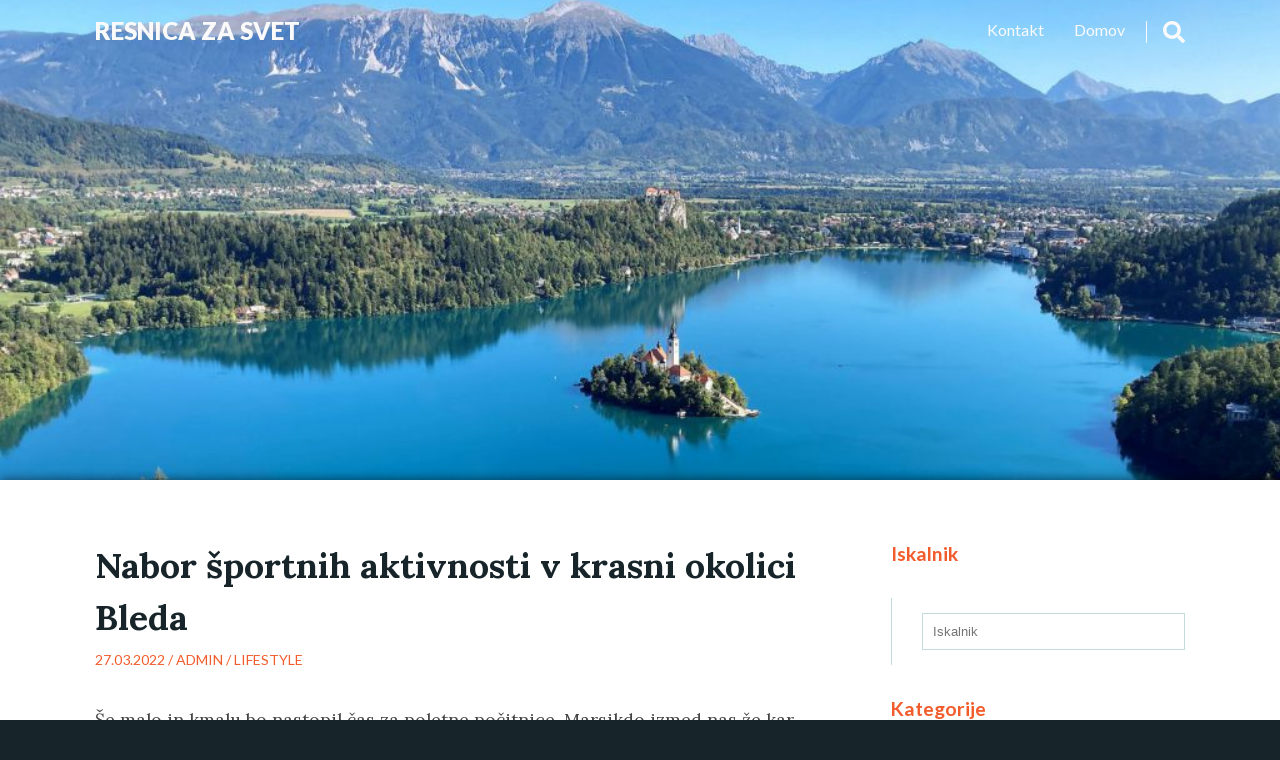

--- FILE ---
content_type: text/html; charset=UTF-8
request_url: https://rzs-idrija.si/2022/03/27/nabor-sportnih-aktivnosti-v-krasni-okolici-bleda/
body_size: 5987
content:
<!DOCTYPE html>
<html lang="sl-SI" class="no-js no-svg">

  <head>
    <meta charset="UTF-8">
    <meta name="viewport" content="width=device-width, initial-scale=1">
    <link rel="profile" href="http://gmpg.org/xfn/11">
    <title>Nabor športnih aktivnosti v krasni okolici Bleda &#8211; Resnica Za Svet</title>
<link rel='dns-prefetch' href='//fonts.googleapis.com' />
<link rel='dns-prefetch' href='//s.w.org' />
<link rel="alternate" type="application/rss+xml" title="Resnica Za Svet &raquo; Vir" href="https://rzs-idrija.si/feed/" />
<link rel="alternate" type="application/rss+xml" title="Resnica Za Svet &raquo; Vir komentarjev" href="https://rzs-idrija.si/comments/feed/" />
		<script type="text/javascript">
			window._wpemojiSettings = {"baseUrl":"https:\/\/s.w.org\/images\/core\/emoji\/13.0.0\/72x72\/","ext":".png","svgUrl":"https:\/\/s.w.org\/images\/core\/emoji\/13.0.0\/svg\/","svgExt":".svg","source":{"concatemoji":"https:\/\/rzs-idrija.si\/wp-includes\/js\/wp-emoji-release.min.js?ver=5.5.17"}};
			!function(e,a,t){var n,r,o,i=a.createElement("canvas"),p=i.getContext&&i.getContext("2d");function s(e,t){var a=String.fromCharCode;p.clearRect(0,0,i.width,i.height),p.fillText(a.apply(this,e),0,0);e=i.toDataURL();return p.clearRect(0,0,i.width,i.height),p.fillText(a.apply(this,t),0,0),e===i.toDataURL()}function c(e){var t=a.createElement("script");t.src=e,t.defer=t.type="text/javascript",a.getElementsByTagName("head")[0].appendChild(t)}for(o=Array("flag","emoji"),t.supports={everything:!0,everythingExceptFlag:!0},r=0;r<o.length;r++)t.supports[o[r]]=function(e){if(!p||!p.fillText)return!1;switch(p.textBaseline="top",p.font="600 32px Arial",e){case"flag":return s([127987,65039,8205,9895,65039],[127987,65039,8203,9895,65039])?!1:!s([55356,56826,55356,56819],[55356,56826,8203,55356,56819])&&!s([55356,57332,56128,56423,56128,56418,56128,56421,56128,56430,56128,56423,56128,56447],[55356,57332,8203,56128,56423,8203,56128,56418,8203,56128,56421,8203,56128,56430,8203,56128,56423,8203,56128,56447]);case"emoji":return!s([55357,56424,8205,55356,57212],[55357,56424,8203,55356,57212])}return!1}(o[r]),t.supports.everything=t.supports.everything&&t.supports[o[r]],"flag"!==o[r]&&(t.supports.everythingExceptFlag=t.supports.everythingExceptFlag&&t.supports[o[r]]);t.supports.everythingExceptFlag=t.supports.everythingExceptFlag&&!t.supports.flag,t.DOMReady=!1,t.readyCallback=function(){t.DOMReady=!0},t.supports.everything||(n=function(){t.readyCallback()},a.addEventListener?(a.addEventListener("DOMContentLoaded",n,!1),e.addEventListener("load",n,!1)):(e.attachEvent("onload",n),a.attachEvent("onreadystatechange",function(){"complete"===a.readyState&&t.readyCallback()})),(n=t.source||{}).concatemoji?c(n.concatemoji):n.wpemoji&&n.twemoji&&(c(n.twemoji),c(n.wpemoji)))}(window,document,window._wpemojiSettings);
		</script>
		<style type="text/css">
img.wp-smiley,
img.emoji {
	display: inline !important;
	border: none !important;
	box-shadow: none !important;
	height: 1em !important;
	width: 1em !important;
	margin: 0 .07em !important;
	vertical-align: -0.1em !important;
	background: none !important;
	padding: 0 !important;
}
</style>
	<link rel='stylesheet' id='wp-block-library-css'  href='https://rzs-idrija.si/wp-includes/css/dist/block-library/style.min.css?ver=5.5.17' type='text/css' media='all' />
<link rel='stylesheet' id='google-fonts-css'  href='//fonts.googleapis.com/css?family=Lato%3A300%2C400%2C700%2C900%7CLora%3A400%2C400i%2C700%2C700i&#038;subset=latin%2Clatin-ext%2Ccyrillic&#038;ver=5.5.17' type='text/css' media='all' />
<link rel='stylesheet' id='shinyblog-main-style-css'  href='https://rzs-idrija.si/wp-content/themes/shiny-blog/style.css?ver=5.5.17' type='text/css' media='all' />
<link rel="https://api.w.org/" href="https://rzs-idrija.si/wp-json/" /><link rel="alternate" type="application/json" href="https://rzs-idrija.si/wp-json/wp/v2/posts/145" /><link rel="EditURI" type="application/rsd+xml" title="RSD" href="https://rzs-idrija.si/xmlrpc.php?rsd" />
<link rel="wlwmanifest" type="application/wlwmanifest+xml" href="https://rzs-idrija.si/wp-includes/wlwmanifest.xml" /> 
<link rel='prev' title='Pregled znamenj in odstranjevanje motečih kožnih izrastkov' href='https://rzs-idrija.si/2022/01/26/pregled-znamenj-in-odstranjevanje-motecih-koznih-izrastkov/' />
<link rel='next' title='Kajtanje v vodi ali na snegu za vsakogar' href='https://rzs-idrija.si/2022/03/30/kajtanje-v-vodi-ali-na-snegu-za-vsakogar/' />
<meta name="generator" content="WordPress 5.5.17" />
<link rel="canonical" href="https://rzs-idrija.si/2022/03/27/nabor-sportnih-aktivnosti-v-krasni-okolici-bleda/" />
<link rel='shortlink' href='https://rzs-idrija.si/?p=145' />
<link rel="alternate" type="application/json+oembed" href="https://rzs-idrija.si/wp-json/oembed/1.0/embed?url=https%3A%2F%2Frzs-idrija.si%2F2022%2F03%2F27%2Fnabor-sportnih-aktivnosti-v-krasni-okolici-bleda%2F" />
<link rel="alternate" type="text/xml+oembed" href="https://rzs-idrija.si/wp-json/oembed/1.0/embed?url=https%3A%2F%2Frzs-idrija.si%2F2022%2F03%2F27%2Fnabor-sportnih-aktivnosti-v-krasni-okolici-bleda%2F&#038;format=xml" />
<style>
article a, .post-content a, .entry-header p, .post-navigation b, .nl-meta, .nl-date, .widget_archive ul li, .widget_categories ul li, .comment a, .nl-sidebar .widgettitle, .post-info a:hover, .sbutton:hover, .mbutton:hover, .topnav li a:hover, .branding h1 a:hover, .branding p a:hover, .widget ul li a:hover { color: ; }
.post-password-form input[type="submit"], .pagination .nav-links span, .nl-featured, .post-tags a { background: ; }
.nl-main-title h1 { border-left: 2px solid ; }
.notfound-search form input:focus, .widget_search form input:focus, .comment-form input[type="text"]:focus, .comment-form input[type="email"]:focus, .comment-form input[type="url"]:focus, .comment-form textarea:focus { border-color: ; }
.widget a, .nl-sidebar .widget ul a, .nl-sidebar .widget form a, .container, article a:hover, .post-content a:hover, .comment-content th, .post-content th, .post-navigation .nav-links .nav-previous a, .post-navigation .nav-links .nav-next a, .post-navigation .nav-links .nav-previous a:hover b, .post-navigation .nav-links .nav-next a:hover b, .nl-meta a:hover { color: ; }
body, .post-tags a:hover, .pagination .nav-links a, .pagination .nav-links a, .copy-text, .comment-form input[type="submit"], .navrap { background: ; }
.post-navigation .nav-links .nav-previous a, .post-navigation .nav-links .nav-next a { border-left: 2px solid }#content{ background-color: fff}header{ background-color: #}.lazy.nl-header-img.thumbnail{background-image: url(https://rzs-idrija.si/wp-content/uploads/2022/03/aktivnosti-bled-1024x667.jpg)}.lazy.nl-header-img{background-image: url(https://rzs-idrija.si/wp-content/themes/shiny-blog/assets/images/header.jpg)}
</style>

  </head>

  <body class="post-template-default single single-post postid-145 single-format-standard">
      <header>

  <div class="topnav" >
    <div id="branding" class="branding">
      
            
                  <p><a href="https://rzs-idrija.si/" rel="home">Resnica Za Svet</a></p>
        
            
    </div>

        <div id="navrap" class="navrap"></div>
      <div id="zero" class="menu-epm-header-menu-container"><ul id="menu" class="menu"><li id="menu-item-21" class="menu-item menu-item-type-custom menu-item-object-custom menu-item-home menu-item-21"><a href="https://rzs-idrija.si/">Domov</a></li>
<li id="menu-item-22" class="menu-item menu-item-type-post_type menu-item-object-page menu-item-22"><a href="https://rzs-idrija.si/kontakt/">Kontakt</a></li>
</ul></div>      <a href="#" class="mbutton" onclick="mbutton()">
        <svg id="fa-bars" xmlns="http://www.w3.org/2000/svg" viewBox="0 0 448 512"><path d="M16 132h416c8.837 0 16-7.163 16-16V76c0-8.837-7.163-16-16-16H16C7.163 60 0 67.163 0 76v40c0 8.837 7.163 16 16 16zm0 160h416c8.837 0 16-7.163 16-16v-40c0-8.837-7.163-16-16-16H16c-8.837 0-16 7.163-16 16v40c0 8.837 7.163 16 16 16zm0 160h416c8.837 0 16-7.163 16-16v-40c0-8.837-7.163-16-16-16H16c-8.837 0-16 7.163-16 16v40c0 8.837 7.163 16 16 16z"/></svg>
        <svg id="fa-x" xmlns="http://www.w3.org/2000/svg" viewBox="0 0 352 512"><path d="M242.72 256l100.07-100.07c12.28-12.28 12.28-32.19 0-44.48l-22.24-22.24c-12.28-12.28-32.19-12.28-44.48 0L176 189.28 75.93 89.21c-12.28-12.28-32.19-12.28-44.48 0L9.21 111.45c-12.28 12.28-12.28 32.19 0 44.48L109.28 256 9.21 356.07c-12.28 12.28-12.28 32.19 0 44.48l22.24 22.24c12.28 12.28 32.2 12.28 44.48 0L176 322.72l100.07 100.07c12.28 12.28 32.2 12.28 44.48 0l22.24-22.24c12.28-12.28 12.28-32.19 0-44.48L242.72 256z"/></svg>
      </a>

    
    <div id="searchbox" class="sbox">
      
<form role="search" method="get" autocomplete="off" class="search-form" action="https://rzs-idrija.si/">
	<input type="search" id="search-form-6970a8f999483" placeholder="Iskalnik" value="" name="s" />
</form>    </div>

    <div class="sbutton" onclick="sbutton()">
      <svg id="fa-search" xmlns="http://www.w3.org/2000/svg" viewBox="0 0 512 512"><path d="M505 442.7L405.3 343c-4.5-4.5-10.6-7-17-7H372c27.6-35.3 44-79.7 44-128C416 93.1 322.9 0 208 0S0 93.1 0 208s93.1 208 208 208c48.3 0 92.7-16.4 128-44v16.3c0 6.4 2.5 12.5 7 17l99.7 99.7c9.4 9.4 24.6 9.4 33.9 0l28.3-28.3c9.4-9.4 9.4-24.6.1-34zM208 336c-70.7 0-128-57.2-128-128 0-70.7 57.2-128 128-128 70.7 0 128 57.2 128 128 0 70.7-57.2 128-128 128z"/></svg>
      <svg id="fa-xc" xmlns="http://www.w3.org/2000/svg" viewBox="0 0 512 512"><path d="M256 8C119 8 8 119 8 256s111 248 248 248 248-111 248-248S393 8 256 8zm121.6 313.1c4.7 4.7 4.7 12.3 0 17L338 377.6c-4.7 4.7-12.3 4.7-17 0L256 312l-65.1 65.6c-4.7 4.7-12.3 4.7-17 0L134.4 338c-4.7-4.7-4.7-12.3 0-17l65.6-65-65.6-65.1c-4.7-4.7-4.7-12.3 0-17l39.6-39.6c4.7-4.7 12.3-4.7 17 0l65 65.7 65.1-65.6c4.7-4.7 12.3-4.7 17 0l39.6 39.6c4.7 4.7 4.7 12.3 0 17L312 256l65.6 65.1z"/></svg>

    </div>
  </div>

</header>      <div class="nl-header">
  <div class="lazy nl-header-img thumbnail" height="480" ></div>
</div>


    <div id="content" style="background-color: #fff">

      <div class="container">

<div class="main">

  
      <article id="post-145" class="post-145 post type-post status-publish format-standard has-post-thumbnail hentry category-lifestyle">

        <div class="entry-header">
          <h1 class="entry-title">Nabor športnih aktivnosti v krasni okolici Bleda</h1>          <p class="post-meta">27.03.2022 / <a href="https://rzs-idrija.si/author/admin/" title="Prispevki od admin" rel="author">admin</a> / <a href="https://rzs-idrija.si/lifestyle/" rel="category tag">Lifestyle</a></p>
        </div><!-- .entry-header -->

        <div class="post-content">
          <p>Še malo in kmalu bo nastopil čas za poletne počitnice. Marsikdo izmed nas že kar nekaj mesecev pred poletjem začne kovati svoje načrte kje in kako bo preživljal svoj večdnevni dopust ali pa morda enodnevni izlet. V naši državi imamo veliko različnih možnosti za aktivno preživljanje prostega časa. Ena izmed naših najbolj priljubljenih destinacij, tako iz strani domačinov, kot tujcev pa je zagotovo Bled oziroma okolica Bleda. V kolikor bi tudi vas zanimalo, kje lahko najdete nabor različnih športnih aktivnosti v okolici Bleda, potem nadaljujte z branjem.</p>
<p>Vsekakor velja, da lahko na Bledu oziroma v okolici najdete različne ponudnike športnih aktivnosti na različnih mestih, že samo če greste okrog jezera boste hitro našli kar nekaj ponudnikov, v okolici jezera pa še mnoge druge. Seveda obstajajo aktivnosti na Bledu, za katere ne boste potrebovali ponudnika, to so razni čudoviti sprehodi okoli jezera ali na bližnje hribe, ali pa na primer vožnja s kolesom, v kolikor s sabo pripeljete svoje kolo.</p>
<h2>Kaj pa lahko najdete pri ponudnikih?</h2>
<p>Med športne aktivnosti, ki vam jih nudijo različni ponudniki v okolici Bleda so zagotovo:</p>
<ul>
<li>Izposoja koles, kanujev, itd.</li>
<li>Rafting</li>
<li>Soteskanje</li>
<li>Jahanje konjev</li>
<li>Kajakaštvo</li>
<li>Padanje v tandemu</li>
<li>In tako dalje.</li>
</ul>
<p>V kolikor torej tudi vi načrtujete izlet na Bled, vam definitivno toplo priporočam kakšno izmed navedenih aktivnosti. Če pa bi želeli na destinaciji preživeti več kot en dan, pa vas vabim, da za nastanitev preverite ponudbo pri <a href="https://ecorivercamp.com/">Eco River Camp</a>.</p>
                  </div><!-- .post-content -->

        
        
	<nav class="navigation post-navigation" role="navigation" aria-label=" Post Navigation ">
		<h2 class="screen-reader-text"> Post Navigation </h2>
		<div class="nav-links"><div class="nav-previous"><a href="https://rzs-idrija.si/2022/01/26/pregled-znamenj-in-odstranjevanje-motecih-koznih-izrastkov/" rel="prev"><b>Nazaj: </b></br> Pregled znamenj in odstranjevanje motečih kožnih izrastkov</a></div><div class="nav-next"><a href="https://rzs-idrija.si/2022/03/30/kajtanje-v-vodi-ali-na-snegu-za-vsakogar/" rel="next"><b>Naprej: </b></br> Kajtanje v vodi ali na snegu za vsakogar</a></div></div>
	</nav>
        

  <p class="nocomments"></p>

      </article><!-- #post-## -->

      
  
</div><!-- .main -->


  
  <div class="nl-sidebar">
    <li id="search-2" class="widget widget_search"><h2 class="widgettitle">Iskalnik</h2>

<form role="search" method="get" autocomplete="off" class="search-form" action="https://rzs-idrija.si/">
	<input type="search" id="search-form-6970a8f99abfe" placeholder="Iskalnik" value="" name="s" />
</form></li>
<li id="categories-3" class="widget widget_categories"><h2 class="widgettitle">Kategorije</h2>

			<ul>
					<li class="cat-item cat-item-8"><a href="https://rzs-idrija.si/dom/">Dom</a>
</li>
	<li class="cat-item cat-item-4"><a href="https://rzs-idrija.si/lifestyle/">Lifestyle</a>
</li>
	<li class="cat-item cat-item-5"><a href="https://rzs-idrija.si/posel/">Posel</a>
</li>
	<li class="cat-item cat-item-1"><a href="https://rzs-idrija.si/splosno/">Splošno</a>
</li>
	<li class="cat-item cat-item-6"><a href="https://rzs-idrija.si/tehnologija/">Tehnologija</a>
</li>
	<li class="cat-item cat-item-7"><a href="https://rzs-idrija.si/zdravje/">Zdravje</a>
</li>
			</ul>

			</li>

		<li id="recent-posts-2" class="widget widget_recent_entries">
		<h2 class="widgettitle">Najnovejši prispevki</h2>

		<ul>
											<li>
					<a href="https://rzs-idrija.si/2025/10/30/prednosti-skupinskega-ucenja-smucanja/">Prednosti skupinskega učenja smučanja</a>
									</li>
											<li>
					<a href="https://rzs-idrija.si/2025/10/28/kako-ustvariti-popoln-personaliziran-koledar/">Kako ustvariti popoln personaliziran koledar</a>
									</li>
											<li>
					<a href="https://rzs-idrija.si/2024/11/20/kako-pospesiti-rast-las/">Kako pospešiti rast las</a>
									</li>
											<li>
					<a href="https://rzs-idrija.si/2024/08/18/voden-ogled-po-kraft-pivovarni-in-degustacija-piv/">Voden ogled po kraft pivovarni in degustacija piv</a>
									</li>
											<li>
					<a href="https://rzs-idrija.si/2024/05/25/avtodom-odlicna-priloznost-za-pocitnice/">Avtodom – odlična priložnost za počitnice</a>
									</li>
											<li>
					<a href="https://rzs-idrija.si/2024/03/27/rezervacija-kakovostnih-sportnih-pocitnic-za-otroke/">Rezervacija kakovostnih športnih počitnic za otroke</a>
									</li>
											<li>
					<a href="https://rzs-idrija.si/2024/03/07/narocilo-pocivalnika-izdelanega-po-vasi-meri/">Naročilo počivalnika, izdelanega po vaši meri</a>
									</li>
											<li>
					<a href="https://rzs-idrija.si/2024/02/10/kako-izbrati-ustrezna-sencila-za-dom/">Kako izbrati ustrezna senčila za dom</a>
									</li>
											<li>
					<a href="https://rzs-idrija.si/2024/02/02/steklena-tus-kabina-ali-sanitarna-stena-po-narocilu/">Steklena tuš kabina ali sanitarna stena po naročilu</a>
									</li>
											<li>
					<a href="https://rzs-idrija.si/2023/12/29/optimizacija-spletne-strani-za-visoko-uvrscenost-na-iskalniku/">Optimizacija spletne strani za visoko uvrščenost na iskalniku</a>
									</li>
					</ul>

		</li>
<li id="archives-3" class="widget widget_archive"><h2 class="widgettitle">Arhiv</h2>

			<ul>
					<li><a href='https://rzs-idrija.si/2025/10/'>oktober 2025</a>&nbsp;(2)</li>
	<li><a href='https://rzs-idrija.si/2024/11/'>november 2024</a>&nbsp;(1)</li>
	<li><a href='https://rzs-idrija.si/2024/08/'>avgust 2024</a>&nbsp;(1)</li>
	<li><a href='https://rzs-idrija.si/2024/05/'>maj 2024</a>&nbsp;(1)</li>
	<li><a href='https://rzs-idrija.si/2024/03/'>marec 2024</a>&nbsp;(2)</li>
	<li><a href='https://rzs-idrija.si/2024/02/'>februar 2024</a>&nbsp;(2)</li>
	<li><a href='https://rzs-idrija.si/2023/12/'>december 2023</a>&nbsp;(2)</li>
	<li><a href='https://rzs-idrija.si/2023/08/'>avgust 2023</a>&nbsp;(2)</li>
	<li><a href='https://rzs-idrija.si/2023/06/'>junij 2023</a>&nbsp;(1)</li>
	<li><a href='https://rzs-idrija.si/2023/05/'>maj 2023</a>&nbsp;(1)</li>
	<li><a href='https://rzs-idrija.si/2023/03/'>marec 2023</a>&nbsp;(1)</li>
	<li><a href='https://rzs-idrija.si/2023/02/'>februar 2023</a>&nbsp;(2)</li>
	<li><a href='https://rzs-idrija.si/2023/01/'>januar 2023</a>&nbsp;(3)</li>
	<li><a href='https://rzs-idrija.si/2022/12/'>december 2022</a>&nbsp;(5)</li>
	<li><a href='https://rzs-idrija.si/2022/10/'>oktober 2022</a>&nbsp;(2)</li>
	<li><a href='https://rzs-idrija.si/2022/05/'>maj 2022</a>&nbsp;(1)</li>
	<li><a href='https://rzs-idrija.si/2022/04/'>april 2022</a>&nbsp;(2)</li>
	<li><a href='https://rzs-idrija.si/2022/03/'>marec 2022</a>&nbsp;(2)</li>
	<li><a href='https://rzs-idrija.si/2022/01/'>januar 2022</a>&nbsp;(2)</li>
	<li><a href='https://rzs-idrija.si/2021/11/'>november 2021</a>&nbsp;(4)</li>
	<li><a href='https://rzs-idrija.si/2021/10/'>oktober 2021</a>&nbsp;(4)</li>
	<li><a href='https://rzs-idrija.si/2021/09/'>september 2021</a>&nbsp;(2)</li>
	<li><a href='https://rzs-idrija.si/2021/08/'>avgust 2021</a>&nbsp;(2)</li>
	<li><a href='https://rzs-idrija.si/2021/07/'>julij 2021</a>&nbsp;(1)</li>
	<li><a href='https://rzs-idrija.si/2021/06/'>junij 2021</a>&nbsp;(1)</li>
	<li><a href='https://rzs-idrija.si/2021/04/'>april 2021</a>&nbsp;(4)</li>
	<li><a href='https://rzs-idrija.si/2021/03/'>marec 2021</a>&nbsp;(1)</li>
	<li><a href='https://rzs-idrija.si/2021/01/'>januar 2021</a>&nbsp;(1)</li>
	<li><a href='https://rzs-idrija.si/2020/12/'>december 2020</a>&nbsp;(5)</li>
	<li><a href='https://rzs-idrija.si/2020/11/'>november 2020</a>&nbsp;(4)</li>
			</ul>

			</li>
  </div><!-- .nl-sidebar -->

</div><!-- .container -->
<footer>

  <div class="copy-text">
      &copy; 2026      <span class="sep"> | </span>
      Vse pravice pridržane.       <span class="sep"> | </span>
      Ne uporabljam piškotkov.       <span class="sep"> | </span>
      Ne zbiram osebnih podatkov.
  </div><!-- .copy-text -->

</footer>

<script type='text/javascript' src='https://rzs-idrija.si/wp-content/themes/shiny-blog/assets/js/script.js' id='shinyblog-main-script-js'></script>
<script type='text/javascript' src='https://rzs-idrija.si/wp-includes/js/wp-embed.min.js?ver=5.5.17' id='wp-embed-js'></script>

</div><!-- #content -->

</body>
</html>



--- FILE ---
content_type: text/css
request_url: https://rzs-idrija.si/wp-content/themes/shiny-blog/style.css?ver=5.5.17
body_size: 5059
content:
/*
Theme Name: Shiny Blog
Author: Janki Moradiya
Description: WordPress Theme for blog.
Requires at least: WordPress 4.0
Version: 1.4
License: GNU General Public License v3 or later
License URI: http://www.gnu.org/licenses/gpl-3.0.html
Text Domain: shiny-blog
Tags: two-columns, right-sidebar, custom-background, custom-colors, custom-header, custom-menu, custom-logo, editor-style, featured-image-header, featured-images, sticky-post, blog, education, news

This theme, like WordPress, is licensed under the GPL.
*/


a, abbr, acronym, address, applet, article, aside, audio, b, big, blockquote, body, canvas, caption, center, cite, code, dd, del, details, dfn, div, dl, dt, em, embed, fieldset, figcaption, figure, footer, form, h1, h2, h3, h4, h5, h6, header, hgroup, html, i, iframe, img, ins, kbd, label, legend, li, mark, menu, nav, object, ol, output, p, pre, q, ruby, s, samp, section, small, span, strike, strong, sub, summary, sup, table, tbody, td, tfoot, th, thead, time, tr, tt, u, ul, var, video {
    margin: 0;
    padding: 0;
    border: 0;
    font: inherit;
    vertical-align: baseline;
}

article, aside, details, figcaption, figure, footer, header, hgroup, menu, nav, section {
    display: block;
}

body {
    line-height: 1.5;
}

ol, ul {
    list-style: none;
}

blockquote, q {
    quotes: none;
}

blockquote:after, blockquote:before, q:after, q:before {
    content: '';
    content: none;
}

table {
    border-collapse: collapse;
    border-spacing: 0;
}

article a {
    color: #f25c2c;
    text-decoration: none;
}

article a:hover {
    color: #17252a;
}

.post-content a {
    color: #f25c2c;
    text-decoration: none;
    -webkit-transition: .3s ease;
    transition: .3s ease;
}

.post-content a:hover {
    color: #17252a;
}

.post-content h1,
.post-content h2,
.post-content h3,
.post-content h4,
.post-content h5,
.post-content h6 {
    font-weight: 700;
    margin: 50px 0 25px;
    color: #444;
    line-height: 120%;
}

.post-content h1 {
    font-size: 2em;
}

.post-content h2 {
    font-size: 1.75em;
}

.post-content h3 {
    font-size: 1.5em;
}

.post-content h4 {
    font-size: 1.25em;
}

.post-content h5 {
    font-size: 1.1em;
}

.post-content h6 {
    font-size: .9em;
    font-weight: bold;
    text-transform: uppercase;
    letter-spacing: 1px;
}

.comment-content,
.post-content {
    color: #444444;
}

.comment-content .alignleft,
.post-content .alignleft {
    float: left;
    margin-right: 1em;
}

.comment-content .alignright,
.post-content .alignright {
    float: right;
    margin-left: 1em;
}

.comment-content .alignleft,
.comment-content .alignright,
.post-content .alignleft,
.post-content .alignright {
    margin-bottom: 1em;
    max-width: 40%;
}

.comment-content .aligncenter,
.post-content .aligncenter {
    display: block;
    margin-left: auto;
    margin-right: auto;
    text-align: center;
}

.comment-content .wp-caption,
.post-content .wp-caption {
    line-height: 170%;
    margin-bottom: 1.1em;
    max-width: 100%;
}

.comment-content .wp-caption-text,
.comment-content .gallery-caption,
.comment-content .wp-block-image figcaption,
.comment-content figcaption,
.post-content .wp-caption-text,
.post-content .gallery-caption,
.post-content .wp-block-image figcaption,
.post-content figcaption {
    color: #c4dbe0;
    display: block;
    font-size: .85em;
    font-style: italic;
    padding-top: .5em;
    text-align: center;
    width: 100%;
}

.comment-content p,
.post-content p {
    font-family: 'Lora', 'serif';
    line-height: 170%;
    margin-bottom: 1.5em;
}

.comment-content ul,
.post-content ul {
    list-style: disc;
    padding-left: 1.5em;
    margin-bottom: 1.5em;
    line-height: 170%;
    margin-left: 15px;
}

.comment-content ol,
.post-content ol {
    padding-left: 15px;
    list-style: decimal;
    margin-left: 1.5em;
}

.comment-content li,
.post-content li {
    margin-bottom: 0.5em;
    line-height: 170%;
}

.comment-content kbd,
.comment-content code,
.post-content kbd,
.post-content code {
    padding: 5px;
    border-radius: 3px;
}

.comment-content blockquote:not(.wp-block-pullquote),
.post-content blockquote:not(.wp-block-pullquote) {
    background: #c4dbe0;
    color: #666;
    font-family: 'Lato';
    line-height: 150%;
    padding: 1.1em;
    margin-bottom: .5em;
}

.comment-content blockquote:not(.wp-block-pullquote) p,
.post-content blockquote:not(.wp-block-pullquote) p {
    margin-bottom: 0;
}

.comment-content cite,
.post-content cite {
    color: #666;
    font-weight: 700;
    letter-spacing: 1px;
    line-height: 140%;
    text-transform: uppercase;
}

.comment-content pre,
.post-content pre {
    white-space: pre-wrap;
    white-space: -moz-pre-wrap;
    white-space: -pre-wrap;
    white-space: -o-pre-wrap;
    word-wrap: break-word;
    line-height: 140%;
    padding: 2% 2.5%;
    background: #f1f1f1;
}

.comment-content dl dt,
.post-content dl dt {
    font-weight: bold;
}

.comment-content address,
.post-content address {
    padding: 3% 3.5%;
    background: #c4dbe0;
    margin-bottom: .5em;
}

.comment-content hr,
.post-content hr {
    background-color: #c4dbe0;
    border: 0;
    height: 1px;
    margin-bottom: 1.6em;
}

.comment-content dt,
.post-content dt {
    display: block;
}

.comment-content dd,
.post-content dd {
    display: block;
    margin-inline-start: 40px;
}

.comment-content code,
.comment-content kbd,
.comment-content pre,
.post-content code,
.post-content kbd,
.post-content pre {
    font-size: 0.85em;
    background: #c4dbe0;
    margin-bottom: .5em;
}

.comment-content table,
.post-content table {
    border-collapse: collapse;
    border-spacing: 0;
    empty-cells: show;
    font-size: 0.9em;
    width: 100%;
    margin-bottom: 1.1em;
}

.comment-content table tbody > tr:nth-child(odd) > td,
.post-content table tbody > tr:nth-child(odd) > td {
    background: #c4dbe0;
}

.comment-content th,
.comment-content td,
.post-content th,
.post-content td {
    padding: 2%;
    margin: 0;
    overflow: visible;
    line-height: 120%;
    border-bottom: 1px solid #c4dbe0;
}

.comment-content th,
.post-content th {
    font-weight: bold;
    color: #17252a;
}

sub {
    vertical-align: sub;
    font-size: smaller;
}

sup {
    vertical-align: super;
    font-size: smaller;
}

.main,
.post-content,
.nl-sidebar {
    -ms-word-break: break-all;
    word-break: break-word;
    -webkit-hyphens: auto;
    -moz-hyphens: auto;
    hyphens: auto;
}

article {
    max-width: 96%;
    font-size: 1.1em;
}

img {
    max-width: 100%;
    height: auto;
}

dfn,
cite,
em,
i {
    font-style: italic;
}

b,
strong {
    font-weight: bold;
}

.post-meta {
    font-size: .8em;
    padding: 5px 0;
}

.post-meta a {
    color: inherit;
    text-decoration: none;
    text-transform: uppercase;
}

.entry-header {
    margin-bottom: 30px;
}

.entry-header p {
    color: #f25c2c;
}

.post-navigation {
    position: relative;
    margin: 45px 0;
}

.post-navigation .nav-links .nav-previous a,
.post-navigation .nav-links .nav-next a {
    color: inherit;
    text-decoration: none;
    margin-bottom: 15px;
    border-left: 2px solid #17252a;
    color: #17252a;
    width: 100%;
    display: block;
    padding: 15px;
}

.post-navigation .nav-links .nav-previous a:hover b,
.post-navigation .nav-links .nav-next a:hover b {
    color: #17252a;
}

.post-navigation b {
    color: #f25c2c;
    -webkit-transition: .5s ease;
    transition: .5s ease;
}

.nocomments {
    font-style: italic;
}

.post-tags {
    width: 100%;
    margin-top: 45px;
}

.post-tags a {
    display: inline-block;
    font-size: .8em;
    margin: 5px 10px 5px 0;
    padding: 6px 12px;
    background: #f25c2c;
    color: #fff;
    text-decoration: none;
    -webkit-transition: .5s ease;
    transition: .5s ease;
}

.post-tags a:hover {
    color: #fafafa;
    background: #17252a;
}

.post-password-form {
    width: 100%;
}

.post-password-form input[type="password"] {
    width: 48%;
    padding: 10px;
    margin: 10px 0;
}

.post-password-form input[type="submit"] {
    padding: 10px;
    margin: 10px 0;
}

.nl-post {
    margin-bottom: 30px;
    display: block;
    color: inherit;
    text-decoration: none;
}

.nl-post .overlay {
    opacity: .2;
}

.nl-thumbnail {
    width: 48%;
    float: left;
}

.thumb-inner {
    background-size: cover;
    background-position: center;
    padding-top: 56.25%;
    position: relative;
}

.comment-count,
.nl-featured {
    position: absolute;
    color: #fafafa;
    font-weight: 700;
    z-index: 20;
    text-align: center;
    -webkit-user-select: none;
    -moz-user-select: none;
    -ms-user-select: none;
    user-select: none;
}

.comment-count {
    -webkit-transition: .2s ease;
    transition: .2s ease;
    opacity: .5;
    font-size: 1.3em;
    text-decoration: none;
    top: 15px;
    left: 15px;
    vertical-align: middle;
}

#fa-comment {
    display: inline;
    width: auto;
    height: 20px;
}

.sticky .nl-featured {
    background: #f25c2c;
    letter-spacing: 0.04em;
    padding: 0.25em 0.5em;
    text-transform: uppercase;
    width: 100%;
    bottom: 0;
    left: 0;
}

.post-info {
    width: 48%;
    float: right;
}

.nl-permalink {
    font-family: 'Lora', serif;
    font-size: 1.4em;
    font-weight: 700;
}

.post-info a {
    text-decoration: none;
    color: inherit;
    -webkit-transition: .6s ease;
    transition: .6s ease;
}

.post-info a:hover {
    color: #f25c2c;
}

.nl-meta {
    color: #f25c2c;
    text-transform: capitalize;
    font-size: 1em;
    padding: 13px 0 3px 0;
}

.nl-date {
    color: #f25c2c;
    text-transform: capitalize;
    font-size: .95em;
    font-weight: 300;
}

.nl-meta a:hover {
    color: #17252a;
}

.thumb-inner:hover .overlay {
    opacity: .6;
}

.thumb-inner:hover .comment-count {
    opacity: .8;
}

.pagination {
    position: relative;
    width: 100%;
    margin-top: 60px;
}

.pagination .nav-links {
    display: block;
    text-align: center;
    margin: auto;
}

.pagination .nav-links a,
.pagination .nav-links span {
    color: inherit;
    text-decoration: none;
    text-align: center;
    color: #c4dbe0;
    margin-right: 3px;
    background: #17252a;
    padding: 12px 15px;
    -webkit-transition: .3s ease;
    transition: .3s ease;
}

.pagination .nav-links a:hover,
.pagination .nav-links span:hover {
    opacity: .8;
}

.pagination .nav-links span {
    background: #f25c2c;
    color: #fafafa;
}

.pagination .nav-links a {
    background: #17252a;
}

.overlay {
    top: 0;
    width: 100%;
    background: #13232b;
    padding-top: 56.25%;
    position: absolute;
    opacity: 0.4;
    z-index: 2;
    -webkit-transition: .3s ease;
    transition: .3s ease;
}

.post-password-form input[type="submit"] {
    border: 0 solid #fff;
    background: #f25c2c;
    color: #fff;
}

.nl-main-title {
    margin-bottom: 30px;
    position: relative;
}

.nl-main-title h1 {
    display: inline;
    border-left: 2px solid #f25c2c;
    font-family: 'Lato', 'sans-serif';
    font-size: 1.2em;
    font-weight: 700;
    text-transform: uppercase;
    padding-left: 10px;
}

.nl-main-title p {
    font-weight: 300;
    margin: 15px 0 30px 10px;
    display: block;
}

.searchresult p {
    font-weight: 400;
    margin: 35px 0 15px 10px;
    display: block;
}

.notfound-search .search-form input {
    width: 96%;
    margin-left: 10px;
    padding: 10px;
}

.notfound-search form input {
    border: 1px solid #c4dbe0;
    outline: none;
}

.notfound-search form input:focus {
    outline: none;
    border-color: #f25c2c;
    transition: .5s;
}

.copy-text {
    display: block;
    background: #17252a;
    text-align: center;
    padding: 15px;
    font-weight: 300;
    font-size: 1em;
    color: #c4dbe0;
}

#comments {
    font-size: 1.5em;
    margin-top: 45px;
    padding-bottom: 30px;
    border-bottom: 1px solid #e1e1e1;
}

.comment-author .avatar {
    height: 50px;
    width: 50px;
    display: block;
    float: left;
}

.comment-author b a {
    color: #111;
}

.comment-content h1,
.comment-content h2,
.comment-content h3,
.comment-content h4,
.comment-content h5,
.comment-content h6 {
    font-size: 1.5em;
    font-weight: 700;
    margin: 50px 0 25px;
    color: #444;
    line-height: 120%;
}

.comment-body {
    border-bottom: 1px solid #c4dbe0;
    padding: 30px 0;
}

.comment-content,
.comment-meta {
    margin-bottom: 15px;
}

.comment-meta b,
.comment-metadata a {
    margin-left: 20px;
}

.comment-metadata {
    margin: 3px 0;
    font-size: .8em;
}

.comment-meta span {
    display: none;
}

.comment-content,
.reply {
    margin-left: 70px;
}

.comment a {
    color: #f25c2c;
    text-decoration: none;
}

.children li .comment {
    margin-left: 60px;
}

.comment-respond h3 {
    font-size: 1.5em;
    margin: 45px 0 15px 0;
}

.comment-respond {
    margin-top: 45px;
}

.comment-form {
    margin: 0;
    padding: 0;
    border: 0;
    font-weight: normal;
    font-style: normal;
    font-size: 100%;
    line-height: 1;
    font-family: inherit;
    text-align: left;
}

.bypostauthor > .comment-body > .comment-meta > .comment-author img {
    border: 3px solid #17252a;
}

.comment-form label {
    display: block;
    margin: 15px 0;
}

.logged-in-as,
.comment-notes {
    margin: 15px 0 45px 0;
    font-style: italic;
}

.logged-in-as a {
    color: #444;
    text-decoration: none;
}

.comment-form input[type="text"],
.comment-form input[type="email"],
.comment-form input[type="url"] {
    padding: 10px;
    margin: 0;
    width: 48%;
    border-radius: 3px;
    border: 1px solid #c4dbe0;
}

.comment-form input[type="text"]:focus,
.comment-form input[type="email"]:focus,
.comment-form input[type="url"]:focus {
    outline: none;
    border-color: #f25c2c;
    transition: .5s;
}

.comment-form textarea {
    width: 100%;
    line-height: 1.5em;
    border: 1px solid #c4dbe0;
}

.comment-form textarea:focus {
    outline: none;
    border-color: #f25c2c;
    transition: .5s;
}

.comment-form input[type="submit"] {
    display: block;
    background: #17252a;
    color: #fafafa;
    margin: 15px 0;
    padding: 15px;
    border-radius: 0;
    border: 0 solid #fff;
}

.comment-navigation {
    margin: 45px 0;
}

.widgettitle {
    text-align: left;
    font-size: 1.2em;
    font-weight: 700;
    margin-bottom: 20px;
}

.widget {
    list-style: none;
    margin-bottom: 30px;
}

.widget a {
    color: #17252a;
    opacity: 1;
    text-decoration: none;
    transition: .3s ease;
}

.widget a:hover {
    opacity: .6;
}

.widget li {
    padding: .5em 0;
}

.nl-sidebar .widgettitle {
    margin-bottom: 30px;
    color: #f25c2c;
}

.nl-sidebar .widget ul,
.nl-sidebar .widget form {
    text-transform: capitalize;
    list-style: none;
    border-left: 1px solid #c4dbe0;
    padding: 15px 0 15px 30px;
    margin-bottom: 30px;
}

.nl-sidebar .widget ul a,
.nl-sidebar .widget form a {
    color: #17252a;
    opacity: 1;
    text-decoration: none;
    transition: .3s ease;
}

.widget_search form {
    width: 100%;
}

.widget_search form input {
    padding: 10px;
    width: 100%;
    border: 1px solid #c4dbe0;
}

.widget_search form input:focus {
    border: 1px solid #f25c2c;
    outline: none;
    transition: .5s;
}

.widget_archive ul li a,
.widget_categories ul li a {
    float: left;
}

.widget_archive ul li,
.widget_categories ul li {
    text-align: right;
    color: #f25c2c;
}

.widget_recent_comments ul li span,
.widget_recent_entries ul li a {
    display: block;
}

header {
    position: fixed;
    width: 100%;
    z-index: 4;
}

.topnav {
    position: relative;
    max-width: 1120px;
    margin: auto;
}

.branding img {
    float: left;
    margin: 7px 0;
}

.branding h1 a,
.branding p a {
    font-size: 1.5em;
    font-weight: 900;
    float: left;
    color: #fafafa;
    padding: 13px 16px 13px 0;
    text-decoration: none;
    text-transform: uppercase;
    transition: .3s ease;
}

.topnav ul {
    vertical-align: middle;
    list-style-type: none;
    margin-right: 60px;
    padding: 0;
}

.topnav li {
    float: right;
}

.topnav li a {
    font-size: 1em;
    display: block;
    color: #fafafa;
    text-align: center;
    padding: 18px 15px;
    text-decoration: none;
    transition: .3s ease;
}

.sbutton svg:hover,
.mbutton svg:hover {
    fill: #f25c2c;
}

.topnav li a:hover,
.branding h1 a:hover,
.branding p a:hover {
    color: #f25c2c;
}

input[type="search"]::-webkit-search-decoration,
input[type="search"]::-webkit-search-cancel-button,
input[type="search"]::-webkit-search-results-button,
input[type="search"]::-webkit-search-results-decoration {
    display: none;
}

.sbutton {
    position: absolute;
    cursor: pointer;
    font-size: 1.2em;
    color: #fafafa;
    right: 0;
    padding: 0 0 0 16px;
    margin: 21px 0;
    border-left: 1px solid #fafafa;
}

.sbutton svg,
.mbutton svg {
    -webkit-transition: .3s ease;
    transition: .3s ease;
}

.sbox {
    position: absolute;
    display: none;
    right: 0;
    padding-right: 60px;
    width: 70%;
}

.sbox input {
    color: #fafafa;
    width: 100%;
    text-align: right;
    background-color: transparent;
    font-size: 1.1em;
    border: none;
    font-family: inherit;
    font-weight: 400;
    padding: 19px;
}

.sbox input:focus {
    outline: none;
}

.sbox input::placeholder {
    color: #fafafa;
    opacity: .8;
}

.active {
    display: block;
}

.menu-off {
    display: none;
}

#fa-xc {
    display: none;
}

.nl-header-img {
    height: 480px;
    background-size: cover;
    background-position: center;
    background-attachment: fixed;
}

.nl-header {
    width: 100%;
    position: fixed;
    top: 100;
    left: 0;
}

.thumbnail {
    /* transform: scale(1.1); */
    /* -webkit-filter: blur(20px); */
    /* filter: blur(20px); */
}

.nl-header-text h2 {
    position: fixed;
    text-align: center;
    font-weight: 500;
    font-size: 3em;
    top: 50%;
    left: 50%;
    padding: 12px 18px;
    -webkit-transform: translate(-50%, -50%);
    transform: translate(-50%, -50%);
}

.navrap {
    display: none;
}

.so-item {
    padding: 10px;
    margin: 10px 0;
    border-radius: 2px;
}

.svg-inline--fa {
    display: block;
    margin: auto;
    font-size: 1.8em;
    color: #fafafa;
}

.so-item:hover {
    opacity: .8;
}

.so-item:hover .svg-inline--fa {
    -webkit-animation: roll 1.5s ease;
    animation: roll 1.5s ease;
}

@-webkit-keyframes roll {
    0% {
        -webkit-transform: rotate(0deg);
        transform: rotate(0deg);
    }
    50% {
        -webkit-transform: rotate(540deg);
        transform: rotate(540deg);
    }
    100% {
        -webkit-transform: rotate(-720deg);
        transform: rotate(-720deg);
    }
}

@keyframes roll {
    0% {
        -webkit-transform: rotate(0deg);
        transform: rotate(0deg);
    }
    50% {
        -webkit-transform: rotate(540deg);
        transform: rotate(540deg);
    }
    100% {
        -webkit-transform: rotate(-720deg);
        transform: rotate(-720deg);
    }
}

.facebook {
    background: #3b5999;
}

.twitter {
    background: #55acee;
}

.instagram {
    background: #833ab4;
}

.google {
    background: #dd4b39;
}

.linkedin {
    background: #0077B5;
}

.pinterest {
    background: #bd081c;
}

.youtube {
    background: #cd201f;
}

.vimeo {
    background: #1ab7ea;
}

.periscope {
    background: #3b5999;
}

.vine {
    background: #00b489;
}

.tumblr {
    background: #34465d;
}

.foopx {
    background: #0099e5;
}

.flickr {
    background: #f40083;
}

.behance {
    background: #131418;
}

.goodreads {
    background: #553b08;
}

.kickstarter {
    background: #2bde73;
}

.github {
    background: #6e5494;
}

.rss {
    background: #f26522;
}

*,
*:after,
*:before {
    -webkit-box-sizing: border-box;
    box-sizing: border-box;
}

.main::after,
.container::after,
.nl-sidebar:after,
.group::after,
.nl-post::after,
.widget_categories ul li::after,
.widget_archive ul li::after,
.post-content::after {
    content: "";
    display: table;
    clear: both;
}

html,
body {
    font-family: 'Lato', sans-serif;
    font-size: 16px;
}

body {
    background-color: #17252a;
}

#content {
    position: absolute;
    z-index: 99;
    top: 480px;
    width: 100%;
    -webkit-box-shadow: 0px -1px 10px 0px rgba(0, 0, 0, 0.5);
    box-shadow: 0px -1px 10px 0px rgba(0, 0, 0, 0.5);
}

.container {
    color: #17252a;
    font-weight: 400;
}

svg {
    display: block;
    width: auto;
    height: 22px;
    fill: #fafafa;
}

#fa-x {
    display: none;
}

article h1 {
    font-family: 'Lora', 'serif';
    font-size: 2em;
    font-weight: 700;
}

.widget ul li a:hover {
    color: #f25c2c;
}

.so-item {
    position: relative;
}

.screen-reader-text {
    border: 0;
    clip: rect(1px, 1px, 1px, 1px);
    clip-path: inset(50%);
    height: 1px;
    margin: -1px;
    overflow: hidden;
    padding: 0;
    position: absolute !important;
    width: 1px;
    word-wrap: normal !important;
}

.screen-reader-text:focus {
    background-color: #eee;
    clip: auto !important;
    clip-path: none;
    color: #444;
    display: block;
    font-size: 1em;
    height: auto;
    left: 5px;
    line-height: normal;
    padding: 15px 23px 14px;
    text-decoration: none;
    top: 5px;
    width: auto;
    z-index: 100000;
}

@media only screen and (min-width: 576px) {
    .branding {
        padding-left: 15px;
    }

    .sbutton {
        padding-right: 15px;
    }

    .container {
        padding: 0 15px;
        margin-bottom: 60px;
        max-width: 1120px;
        margin-left: auto;
        margin-right: auto;
        margin-top: 60px;
    }

    .main {
        float: left;
        width: 69%;
    }

    .main span {
        text-align: center;
    }

    .nl-sidebar {
        float: right;
        width: 27%;
    }
}

@media only screen and (min-width: 993px) {
    .mbutton {
        display: none;
    }
}

@media only screen and (max-width: 576px) {
    .container {
        margin-top: 30px;
        padding: 0 18px;
    }

    .main {
        max-width: 380px !important;
    }

    .nl-permalink {
        font-family: 'Lora', serif;
        font-size: 1.3em;
        font-weight: 700;
        -webkit-transition: .3s ease;
        transition: .3s ease;
    }

    .nl-excerpt {
        font-size: .95em;
    }

    .nl-meta {
        font-size: .9em;
        padding: 3px 0 9px 0;
    }

    .nl-date {
        font-size: .9em;
    }

    .nl-thumbnail {
        margin-bottom: 15px;
        width: 100%;
        float: none;
    }

    .post-info {
        width: 100%;
        float: none;
    }

    .nl-post {
        margin-bottom: 30px;
    }

    .copy-text {
        font-size: .9em;
    }

    .branding {
        padding-left: 15px;
    }

    .sbutton {
        padding-right: 15px;
    }

    .sbox {
        width: 100%;
    }

    .brand-off {
        opacity: 0;
    }
}

@media only screen and (max-width: 992px) {
    .main {
        float: none;
        display: block;
        margin: auto;
        width: 100%;
        max-width: 730px;
        margin-bottom: 45px;
    }

    .nl-sidebar {
        float: none;
        display: block;
        margin: auto;
        width: 100%;
        max-width: 300px;
        border-top: 1px solid #c4dbe0;
        padding-top: 30px;
    }

    .nl-sidebar .widgettitle {
        text-align: center;
    }

    .nl-sidebar .widget ul,
    .nl-sidebar .widget form {
        padding-right: 30px;
    }

    .nl-sidebar .widget form {
        padding: 0;
        border: 0;
    }

    .nl-sidebar .widget ul {
        border: 1px solid #c4dbe0;
    }

    header {
        position: absolute;
        z-index: 444;
    }

    #menu {
        display: none;
    }

    .topnav li a {
        font-size: 1.1em;
        padding-right: 67px;
        text-align: right;
        font-weight: 500;
        color: #c4dbe0;
    }

    .topnav li {
        border-right: 1px solid #c4dbe0;
        line-height: normal;
        width: 100%;
        color: #fafafa;
    }

    .topnav ul {
        position: absolute;
        top: 60px;
        width: 100%;
        z-index: 10;
        left: 0;
    }

    .navrap {
        top: 0;
        left: 0;
        background: #17252a;
        width: 100%;
        position: fixed;
        z-index: 5;
    }

    .mbutton {
        color: #fafafa;
        top: 0;
        font-size: 1.2em;
        padding-right: 18px;
        margin: 20px 0;
        position: absolute;
        right: 50px;
        transition: .3s ease;
        z-index: 666;
    }

    .sbox {
        padding-right: 90px;
    }
}

/*# sourceMappingURL=style.css.map */